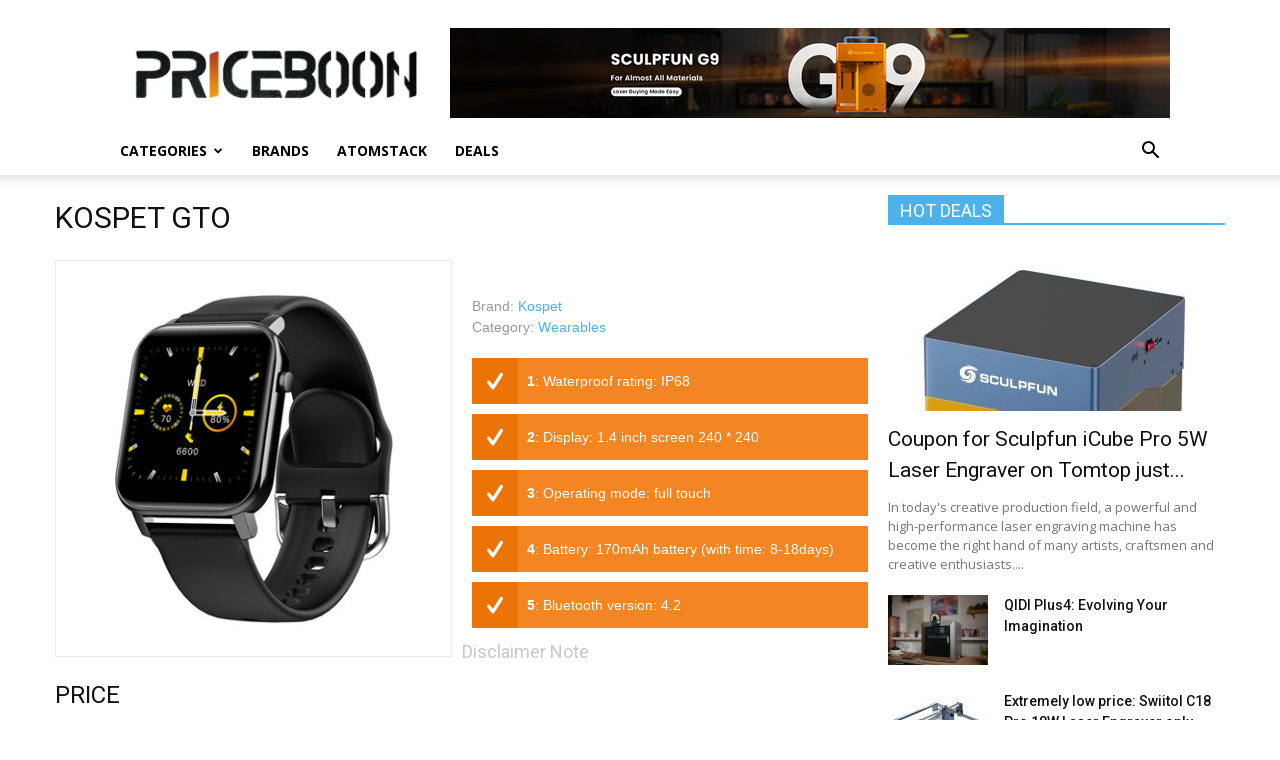

--- FILE ---
content_type: text/html; charset=UTF-8
request_url: https://www.priceboon.com/product/kospet-gto/
body_size: 17275
content:
<!doctype html >
<!--[if IE 8]>    <html class="ie8" lang="en"> <![endif]-->
<!--[if IE 9]>    <html class="ie9" lang="en"> <![endif]-->
<!--[if gt IE 8]><!--> <html lang="en-US"> <!--<![endif]-->
<head>
    <title>KOSPET GTO Review: specifications, price, features - Priceboon.com</title>
    <meta charset="UTF-8" />
    <meta name="viewport" content="width=device-width, initial-scale=1.0">
    <link rel="pingback" href="https://www.priceboon.com/xmlrpc.php" />
    <meta name='robots' content='index, follow, max-image-preview:large, max-snippet:-1, max-video-preview:-1' />
<meta property="og:image" content="https://www.priceboon.com/wp-content/uploads/2020/06/KOSPET-GTO.jpg" /><link rel="icon" type="image/png" href="https://www.priceboon.com/wp-content/uploads/2017/10/dollar.ico">
	<!-- This site is optimized with the Yoast SEO plugin v19.11 - https://yoast.com/wordpress/plugins/seo/ -->
	<link rel="canonical" href="https://www.priceboon.com/product/kospet-gto/" />
	<meta property="og:locale" content="en_US" />
	<meta property="og:type" content="article" />
	<meta property="og:title" content="KOSPET GTO Review: specifications, price, features - Priceboon.com" />
	<meta property="og:description" content="2020 KOSPET GTO Smartwatch With IP68 Waterproof We found a new smart watch called KOSPET GTO in the store, which has elaborate design and interesting functions. This smart watch has many functions including 24-hour continuous heart rate monitor and classic heart rate monitor, which are used to measure the number of steps during the day. [&hellip;]" />
	<meta property="og:url" content="https://www.priceboon.com/product/kospet-gto/" />
	<meta property="og:site_name" content="Priceboon.com" />
	<meta property="article:modified_time" content="2023-10-15T01:36:42+00:00" />
	<meta property="og:image" content="https://www.priceboon.com/wp-content/uploads/2020/06/KOSPET-GTO.jpg" />
	<meta property="og:image:width" content="400" />
	<meta property="og:image:height" content="400" />
	<meta property="og:image:type" content="image/jpeg" />
	<meta name="twitter:card" content="summary_large_image" />
	<meta name="twitter:label1" content="Est. reading time" />
	<meta name="twitter:data1" content="2 minutes" />
	<script type="application/ld+json" class="yoast-schema-graph">{"@context":"https://schema.org","@graph":[{"@type":"WebPage","@id":"https://www.priceboon.com/product/kospet-gto/","url":"https://www.priceboon.com/product/kospet-gto/","name":"KOSPET GTO Review: specifications, price, features - Priceboon.com","isPartOf":{"@id":"https://www.priceboon.com/#website"},"primaryImageOfPage":{"@id":"https://www.priceboon.com/product/kospet-gto/#primaryimage"},"image":{"@id":"https://www.priceboon.com/product/kospet-gto/#primaryimage"},"thumbnailUrl":"https://www.priceboon.com/wp-content/uploads/2020/06/KOSPET-GTO.jpg","datePublished":"2020-06-22T13:21:23+00:00","dateModified":"2023-10-15T01:36:42+00:00","breadcrumb":{"@id":"https://www.priceboon.com/product/kospet-gto/#breadcrumb"},"inLanguage":"en-US","potentialAction":[{"@type":"ReadAction","target":["https://www.priceboon.com/product/kospet-gto/"]}]},{"@type":"ImageObject","inLanguage":"en-US","@id":"https://www.priceboon.com/product/kospet-gto/#primaryimage","url":"https://www.priceboon.com/wp-content/uploads/2020/06/KOSPET-GTO.jpg","contentUrl":"https://www.priceboon.com/wp-content/uploads/2020/06/KOSPET-GTO.jpg","width":400,"height":400},{"@type":"BreadcrumbList","@id":"https://www.priceboon.com/product/kospet-gto/#breadcrumb","itemListElement":[{"@type":"ListItem","position":1,"name":"Home","item":"https://www.priceboon.com/"},{"@type":"ListItem","position":2,"name":"APS Products","item":"https://www.priceboon.com/product/"},{"@type":"ListItem","position":3,"name":"KOSPET GTO"}]},{"@type":"WebSite","@id":"https://www.priceboon.com/#website","url":"https://www.priceboon.com/","name":"Priceboon.com","description":"Review: specifications, price, features, Buy China Gadgets online","potentialAction":[{"@type":"SearchAction","target":{"@type":"EntryPoint","urlTemplate":"https://www.priceboon.com/?s={search_term_string}"},"query-input":"required name=search_term_string"}],"inLanguage":"en-US"}]}</script>
	<!-- / Yoast SEO plugin. -->


<link rel='dns-prefetch' href='//www.priceboon.com' />
<link rel='dns-prefetch' href='//fonts.googleapis.com' />
<link rel="alternate" type="application/rss+xml" title="Priceboon.com &raquo; Feed" href="https://www.priceboon.com/feed/" />
<link rel="alternate" type="application/rss+xml" title="Priceboon.com &raquo; Comments Feed" href="https://www.priceboon.com/comments/feed/" />
<link rel="alternate" type="application/rss+xml" title="Priceboon.com &raquo; KOSPET GTO Comments Feed" href="https://www.priceboon.com/product/kospet-gto/feed/" />
<script type="text/javascript">
/* <![CDATA[ */
window._wpemojiSettings = {"baseUrl":"https:\/\/s.w.org\/images\/core\/emoji\/15.0.3\/72x72\/","ext":".png","svgUrl":"https:\/\/s.w.org\/images\/core\/emoji\/15.0.3\/svg\/","svgExt":".svg","source":{"concatemoji":"https:\/\/www.priceboon.com\/wp-includes\/js\/wp-emoji-release.min.js?ver=6.5.7"}};
/*! This file is auto-generated */
!function(i,n){var o,s,e;function c(e){try{var t={supportTests:e,timestamp:(new Date).valueOf()};sessionStorage.setItem(o,JSON.stringify(t))}catch(e){}}function p(e,t,n){e.clearRect(0,0,e.canvas.width,e.canvas.height),e.fillText(t,0,0);var t=new Uint32Array(e.getImageData(0,0,e.canvas.width,e.canvas.height).data),r=(e.clearRect(0,0,e.canvas.width,e.canvas.height),e.fillText(n,0,0),new Uint32Array(e.getImageData(0,0,e.canvas.width,e.canvas.height).data));return t.every(function(e,t){return e===r[t]})}function u(e,t,n){switch(t){case"flag":return n(e,"\ud83c\udff3\ufe0f\u200d\u26a7\ufe0f","\ud83c\udff3\ufe0f\u200b\u26a7\ufe0f")?!1:!n(e,"\ud83c\uddfa\ud83c\uddf3","\ud83c\uddfa\u200b\ud83c\uddf3")&&!n(e,"\ud83c\udff4\udb40\udc67\udb40\udc62\udb40\udc65\udb40\udc6e\udb40\udc67\udb40\udc7f","\ud83c\udff4\u200b\udb40\udc67\u200b\udb40\udc62\u200b\udb40\udc65\u200b\udb40\udc6e\u200b\udb40\udc67\u200b\udb40\udc7f");case"emoji":return!n(e,"\ud83d\udc26\u200d\u2b1b","\ud83d\udc26\u200b\u2b1b")}return!1}function f(e,t,n){var r="undefined"!=typeof WorkerGlobalScope&&self instanceof WorkerGlobalScope?new OffscreenCanvas(300,150):i.createElement("canvas"),a=r.getContext("2d",{willReadFrequently:!0}),o=(a.textBaseline="top",a.font="600 32px Arial",{});return e.forEach(function(e){o[e]=t(a,e,n)}),o}function t(e){var t=i.createElement("script");t.src=e,t.defer=!0,i.head.appendChild(t)}"undefined"!=typeof Promise&&(o="wpEmojiSettingsSupports",s=["flag","emoji"],n.supports={everything:!0,everythingExceptFlag:!0},e=new Promise(function(e){i.addEventListener("DOMContentLoaded",e,{once:!0})}),new Promise(function(t){var n=function(){try{var e=JSON.parse(sessionStorage.getItem(o));if("object"==typeof e&&"number"==typeof e.timestamp&&(new Date).valueOf()<e.timestamp+604800&&"object"==typeof e.supportTests)return e.supportTests}catch(e){}return null}();if(!n){if("undefined"!=typeof Worker&&"undefined"!=typeof OffscreenCanvas&&"undefined"!=typeof URL&&URL.createObjectURL&&"undefined"!=typeof Blob)try{var e="postMessage("+f.toString()+"("+[JSON.stringify(s),u.toString(),p.toString()].join(",")+"));",r=new Blob([e],{type:"text/javascript"}),a=new Worker(URL.createObjectURL(r),{name:"wpTestEmojiSupports"});return void(a.onmessage=function(e){c(n=e.data),a.terminate(),t(n)})}catch(e){}c(n=f(s,u,p))}t(n)}).then(function(e){for(var t in e)n.supports[t]=e[t],n.supports.everything=n.supports.everything&&n.supports[t],"flag"!==t&&(n.supports.everythingExceptFlag=n.supports.everythingExceptFlag&&n.supports[t]);n.supports.everythingExceptFlag=n.supports.everythingExceptFlag&&!n.supports.flag,n.DOMReady=!1,n.readyCallback=function(){n.DOMReady=!0}}).then(function(){return e}).then(function(){var e;n.supports.everything||(n.readyCallback(),(e=n.source||{}).concatemoji?t(e.concatemoji):e.wpemoji&&e.twemoji&&(t(e.twemoji),t(e.wpemoji)))}))}((window,document),window._wpemojiSettings);
/* ]]> */
</script>
<style id='wp-emoji-styles-inline-css' type='text/css'>

	img.wp-smiley, img.emoji {
		display: inline !important;
		border: none !important;
		box-shadow: none !important;
		height: 1em !important;
		width: 1em !important;
		margin: 0 0.07em !important;
		vertical-align: -0.1em !important;
		background: none !important;
		padding: 0 !important;
	}
</style>
<link rel='stylesheet' id='wp-block-library-css' href='https://www.priceboon.com/wp-includes/css/dist/block-library/style.min.css?ver=6.5.7' type='text/css' media='all' />
<style id='classic-theme-styles-inline-css' type='text/css'>
/*! This file is auto-generated */
.wp-block-button__link{color:#fff;background-color:#32373c;border-radius:9999px;box-shadow:none;text-decoration:none;padding:calc(.667em + 2px) calc(1.333em + 2px);font-size:1.125em}.wp-block-file__button{background:#32373c;color:#fff;text-decoration:none}
</style>
<style id='global-styles-inline-css' type='text/css'>
body{--wp--preset--color--black: #000000;--wp--preset--color--cyan-bluish-gray: #abb8c3;--wp--preset--color--white: #ffffff;--wp--preset--color--pale-pink: #f78da7;--wp--preset--color--vivid-red: #cf2e2e;--wp--preset--color--luminous-vivid-orange: #ff6900;--wp--preset--color--luminous-vivid-amber: #fcb900;--wp--preset--color--light-green-cyan: #7bdcb5;--wp--preset--color--vivid-green-cyan: #00d084;--wp--preset--color--pale-cyan-blue: #8ed1fc;--wp--preset--color--vivid-cyan-blue: #0693e3;--wp--preset--color--vivid-purple: #9b51e0;--wp--preset--gradient--vivid-cyan-blue-to-vivid-purple: linear-gradient(135deg,rgba(6,147,227,1) 0%,rgb(155,81,224) 100%);--wp--preset--gradient--light-green-cyan-to-vivid-green-cyan: linear-gradient(135deg,rgb(122,220,180) 0%,rgb(0,208,130) 100%);--wp--preset--gradient--luminous-vivid-amber-to-luminous-vivid-orange: linear-gradient(135deg,rgba(252,185,0,1) 0%,rgba(255,105,0,1) 100%);--wp--preset--gradient--luminous-vivid-orange-to-vivid-red: linear-gradient(135deg,rgba(255,105,0,1) 0%,rgb(207,46,46) 100%);--wp--preset--gradient--very-light-gray-to-cyan-bluish-gray: linear-gradient(135deg,rgb(238,238,238) 0%,rgb(169,184,195) 100%);--wp--preset--gradient--cool-to-warm-spectrum: linear-gradient(135deg,rgb(74,234,220) 0%,rgb(151,120,209) 20%,rgb(207,42,186) 40%,rgb(238,44,130) 60%,rgb(251,105,98) 80%,rgb(254,248,76) 100%);--wp--preset--gradient--blush-light-purple: linear-gradient(135deg,rgb(255,206,236) 0%,rgb(152,150,240) 100%);--wp--preset--gradient--blush-bordeaux: linear-gradient(135deg,rgb(254,205,165) 0%,rgb(254,45,45) 50%,rgb(107,0,62) 100%);--wp--preset--gradient--luminous-dusk: linear-gradient(135deg,rgb(255,203,112) 0%,rgb(199,81,192) 50%,rgb(65,88,208) 100%);--wp--preset--gradient--pale-ocean: linear-gradient(135deg,rgb(255,245,203) 0%,rgb(182,227,212) 50%,rgb(51,167,181) 100%);--wp--preset--gradient--electric-grass: linear-gradient(135deg,rgb(202,248,128) 0%,rgb(113,206,126) 100%);--wp--preset--gradient--midnight: linear-gradient(135deg,rgb(2,3,129) 0%,rgb(40,116,252) 100%);--wp--preset--font-size--small: 13px;--wp--preset--font-size--medium: 20px;--wp--preset--font-size--large: 36px;--wp--preset--font-size--x-large: 42px;--wp--preset--spacing--20: 0.44rem;--wp--preset--spacing--30: 0.67rem;--wp--preset--spacing--40: 1rem;--wp--preset--spacing--50: 1.5rem;--wp--preset--spacing--60: 2.25rem;--wp--preset--spacing--70: 3.38rem;--wp--preset--spacing--80: 5.06rem;--wp--preset--shadow--natural: 6px 6px 9px rgba(0, 0, 0, 0.2);--wp--preset--shadow--deep: 12px 12px 50px rgba(0, 0, 0, 0.4);--wp--preset--shadow--sharp: 6px 6px 0px rgba(0, 0, 0, 0.2);--wp--preset--shadow--outlined: 6px 6px 0px -3px rgba(255, 255, 255, 1), 6px 6px rgba(0, 0, 0, 1);--wp--preset--shadow--crisp: 6px 6px 0px rgba(0, 0, 0, 1);}:where(.is-layout-flex){gap: 0.5em;}:where(.is-layout-grid){gap: 0.5em;}body .is-layout-flex{display: flex;}body .is-layout-flex{flex-wrap: wrap;align-items: center;}body .is-layout-flex > *{margin: 0;}body .is-layout-grid{display: grid;}body .is-layout-grid > *{margin: 0;}:where(.wp-block-columns.is-layout-flex){gap: 2em;}:where(.wp-block-columns.is-layout-grid){gap: 2em;}:where(.wp-block-post-template.is-layout-flex){gap: 1.25em;}:where(.wp-block-post-template.is-layout-grid){gap: 1.25em;}.has-black-color{color: var(--wp--preset--color--black) !important;}.has-cyan-bluish-gray-color{color: var(--wp--preset--color--cyan-bluish-gray) !important;}.has-white-color{color: var(--wp--preset--color--white) !important;}.has-pale-pink-color{color: var(--wp--preset--color--pale-pink) !important;}.has-vivid-red-color{color: var(--wp--preset--color--vivid-red) !important;}.has-luminous-vivid-orange-color{color: var(--wp--preset--color--luminous-vivid-orange) !important;}.has-luminous-vivid-amber-color{color: var(--wp--preset--color--luminous-vivid-amber) !important;}.has-light-green-cyan-color{color: var(--wp--preset--color--light-green-cyan) !important;}.has-vivid-green-cyan-color{color: var(--wp--preset--color--vivid-green-cyan) !important;}.has-pale-cyan-blue-color{color: var(--wp--preset--color--pale-cyan-blue) !important;}.has-vivid-cyan-blue-color{color: var(--wp--preset--color--vivid-cyan-blue) !important;}.has-vivid-purple-color{color: var(--wp--preset--color--vivid-purple) !important;}.has-black-background-color{background-color: var(--wp--preset--color--black) !important;}.has-cyan-bluish-gray-background-color{background-color: var(--wp--preset--color--cyan-bluish-gray) !important;}.has-white-background-color{background-color: var(--wp--preset--color--white) !important;}.has-pale-pink-background-color{background-color: var(--wp--preset--color--pale-pink) !important;}.has-vivid-red-background-color{background-color: var(--wp--preset--color--vivid-red) !important;}.has-luminous-vivid-orange-background-color{background-color: var(--wp--preset--color--luminous-vivid-orange) !important;}.has-luminous-vivid-amber-background-color{background-color: var(--wp--preset--color--luminous-vivid-amber) !important;}.has-light-green-cyan-background-color{background-color: var(--wp--preset--color--light-green-cyan) !important;}.has-vivid-green-cyan-background-color{background-color: var(--wp--preset--color--vivid-green-cyan) !important;}.has-pale-cyan-blue-background-color{background-color: var(--wp--preset--color--pale-cyan-blue) !important;}.has-vivid-cyan-blue-background-color{background-color: var(--wp--preset--color--vivid-cyan-blue) !important;}.has-vivid-purple-background-color{background-color: var(--wp--preset--color--vivid-purple) !important;}.has-black-border-color{border-color: var(--wp--preset--color--black) !important;}.has-cyan-bluish-gray-border-color{border-color: var(--wp--preset--color--cyan-bluish-gray) !important;}.has-white-border-color{border-color: var(--wp--preset--color--white) !important;}.has-pale-pink-border-color{border-color: var(--wp--preset--color--pale-pink) !important;}.has-vivid-red-border-color{border-color: var(--wp--preset--color--vivid-red) !important;}.has-luminous-vivid-orange-border-color{border-color: var(--wp--preset--color--luminous-vivid-orange) !important;}.has-luminous-vivid-amber-border-color{border-color: var(--wp--preset--color--luminous-vivid-amber) !important;}.has-light-green-cyan-border-color{border-color: var(--wp--preset--color--light-green-cyan) !important;}.has-vivid-green-cyan-border-color{border-color: var(--wp--preset--color--vivid-green-cyan) !important;}.has-pale-cyan-blue-border-color{border-color: var(--wp--preset--color--pale-cyan-blue) !important;}.has-vivid-cyan-blue-border-color{border-color: var(--wp--preset--color--vivid-cyan-blue) !important;}.has-vivid-purple-border-color{border-color: var(--wp--preset--color--vivid-purple) !important;}.has-vivid-cyan-blue-to-vivid-purple-gradient-background{background: var(--wp--preset--gradient--vivid-cyan-blue-to-vivid-purple) !important;}.has-light-green-cyan-to-vivid-green-cyan-gradient-background{background: var(--wp--preset--gradient--light-green-cyan-to-vivid-green-cyan) !important;}.has-luminous-vivid-amber-to-luminous-vivid-orange-gradient-background{background: var(--wp--preset--gradient--luminous-vivid-amber-to-luminous-vivid-orange) !important;}.has-luminous-vivid-orange-to-vivid-red-gradient-background{background: var(--wp--preset--gradient--luminous-vivid-orange-to-vivid-red) !important;}.has-very-light-gray-to-cyan-bluish-gray-gradient-background{background: var(--wp--preset--gradient--very-light-gray-to-cyan-bluish-gray) !important;}.has-cool-to-warm-spectrum-gradient-background{background: var(--wp--preset--gradient--cool-to-warm-spectrum) !important;}.has-blush-light-purple-gradient-background{background: var(--wp--preset--gradient--blush-light-purple) !important;}.has-blush-bordeaux-gradient-background{background: var(--wp--preset--gradient--blush-bordeaux) !important;}.has-luminous-dusk-gradient-background{background: var(--wp--preset--gradient--luminous-dusk) !important;}.has-pale-ocean-gradient-background{background: var(--wp--preset--gradient--pale-ocean) !important;}.has-electric-grass-gradient-background{background: var(--wp--preset--gradient--electric-grass) !important;}.has-midnight-gradient-background{background: var(--wp--preset--gradient--midnight) !important;}.has-small-font-size{font-size: var(--wp--preset--font-size--small) !important;}.has-medium-font-size{font-size: var(--wp--preset--font-size--medium) !important;}.has-large-font-size{font-size: var(--wp--preset--font-size--large) !important;}.has-x-large-font-size{font-size: var(--wp--preset--font-size--x-large) !important;}
.wp-block-navigation a:where(:not(.wp-element-button)){color: inherit;}
:where(.wp-block-post-template.is-layout-flex){gap: 1.25em;}:where(.wp-block-post-template.is-layout-grid){gap: 1.25em;}
:where(.wp-block-columns.is-layout-flex){gap: 2em;}:where(.wp-block-columns.is-layout-grid){gap: 2em;}
.wp-block-pullquote{font-size: 1.5em;line-height: 1.6;}
</style>
<link rel='stylesheet' id='google-fonts-style-css' href='https://fonts.googleapis.com/css?family=Open+Sans%3A300italic%2C400%2C400italic%2C600%2C600italic%2C700%7CRoboto%3A300%2C400%2C400italic%2C500%2C500italic%2C700%2C900&#038;ver=8.0' type='text/css' media='all' />
<link rel='stylesheet' id='aps-styles-css' href='https://www.priceboon.com/wp-content/plugins/aps-products/css/aps-styles.css?ver=3.0' type='text/css' media='all' />
<style id='aps-styles-inline-css' type='text/css'>
/* Define the CSS variables */ 
:root { 
--aps-skin-color-1:#ec7306;
--aps-skin-color-2:#f38522;
--aps-skin-color-3:#fec490;
--aps-headings-color:#545556;
--aps-text-color:#727374;
--aps-border-color:#e8e9ea;
--aps-h1-font:30px; --aps-h2-font:24px; --aps-h3-font:20px; --aps-h4-font:18px; --aps-big-text:16px; --aps-med-text:14px; --aps-small-text:12px;
--aps-skin-border:1px solid #e8e9ea; --aps-skin-box-shadow:none;
} 

</style>
<link rel='stylesheet' id='nivo-lightbox-css' href='https://www.priceboon.com/wp-content/plugins/aps-products/css/nivo-lightbox.css?ver=3.0' type='text/css' media='all' />
<link rel='stylesheet' id='owl-carousel-css' href='https://www.priceboon.com/wp-content/plugins/aps-products/css/owl-carousel.css?ver=3.0' type='text/css' media='all' />
<link rel='stylesheet' id='td-theme-css' href='https://www.priceboon.com/wp-content/themes/Newspaper/style.css?ver=8.0' type='text/css' media='all' />
<script type="text/javascript" src="https://www.priceboon.com/?2be36166bfb3b0a5428e1f0c85b8f471&amp;ver=6.5.7" id="2be36166bfb3b0a5428e1f0c85b8f471-js"></script>
<script type="text/javascript" src="https://www.priceboon.com/wp-includes/js/jquery/jquery.min.js?ver=3.7.1" id="jquery-core-js"></script>
<script type="text/javascript" src="https://www.priceboon.com/wp-includes/js/jquery/jquery-migrate.min.js?ver=3.4.1" id="jquery-migrate-js"></script>
<script type="text/javascript" src="https://www.priceboon.com/wp-content/plugins/aps-products/js/nivo-lightbox.min.js?ver=3.0" id="nivo-lightbox-js"></script>
<script type="text/javascript" src="https://www.priceboon.com/wp-content/plugins/aps-products/js/owl.carousel.min.js?ver=3.0" id="owl-carousel-js"></script>
<script type="text/javascript" id="aps-main-script-js-extra">
/* <![CDATA[ */
var aps_vars = {"ajaxurl":"https:\/\/www.priceboon.com\/wp-admin\/admin-ajax.php","comp_link":"https:\/\/www.priceboon.com\/compare\/","comp_max":"3","comp_cn":"aps_comp_94183650","show_panel":"1","comp_add":"Add to Compare","comp_rem":"Remove from Compare"};
/* ]]> */
</script>
<script type="text/javascript" src="https://www.priceboon.com/wp-content/plugins/aps-products/js/aps-main-script-min.js?ver=3.0" id="aps-main-script-js"></script>
<link rel="https://api.w.org/" href="https://www.priceboon.com/wp-json/" /><link rel="alternate" type="application/json" href="https://www.priceboon.com/wp-json/wp/v2/aps-products/17406" /><link rel="EditURI" type="application/rsd+xml" title="RSD" href="https://www.priceboon.com/xmlrpc.php?rsd" />
<meta name="generator" content="WordPress 6.5.7" />
<link rel='shortlink' href='https://www.priceboon.com/?p=17406' />
<link rel="alternate" type="application/json+oembed" href="https://www.priceboon.com/wp-json/oembed/1.0/embed?url=https%3A%2F%2Fwww.priceboon.com%2Fproduct%2Fkospet-gto%2F" />
<link rel="alternate" type="text/xml+oembed" href="https://www.priceboon.com/wp-json/oembed/1.0/embed?url=https%3A%2F%2Fwww.priceboon.com%2Fproduct%2Fkospet-gto%2F&#038;format=xml" />
<!--[if lt IE 9]><script src="https://html5shim.googlecode.com/svn/trunk/html5.js"></script><![endif]-->
    
<!-- JS generated by theme -->

<script>
    
    

	    var tdBlocksArray = []; //here we store all the items for the current page

	    //td_block class - each ajax block uses a object of this class for requests
	    function tdBlock() {
		    this.id = '';
		    this.block_type = 1; //block type id (1-234 etc)
		    this.atts = '';
		    this.td_column_number = '';
		    this.td_current_page = 1; //
		    this.post_count = 0; //from wp
		    this.found_posts = 0; //from wp
		    this.max_num_pages = 0; //from wp
		    this.td_filter_value = ''; //current live filter value
		    this.is_ajax_running = false;
		    this.td_user_action = ''; // load more or infinite loader (used by the animation)
		    this.header_color = '';
		    this.ajax_pagination_infinite_stop = ''; //show load more at page x
	    }


        // td_js_generator - mini detector
        (function(){
            var htmlTag = document.getElementsByTagName("html")[0];

            if ( navigator.userAgent.indexOf("MSIE 10.0") > -1 ) {
                htmlTag.className += ' ie10';
            }

            if ( !!navigator.userAgent.match(/Trident.*rv\:11\./) ) {
                htmlTag.className += ' ie11';
            }

            if ( /(iPad|iPhone|iPod)/g.test(navigator.userAgent) ) {
                htmlTag.className += ' td-md-is-ios';
            }

            var user_agent = navigator.userAgent.toLowerCase();
            if ( user_agent.indexOf("android") > -1 ) {
                htmlTag.className += ' td-md-is-android';
            }

            if ( -1 !== navigator.userAgent.indexOf('Mac OS X')  ) {
                htmlTag.className += ' td-md-is-os-x';
            }

            if ( /chrom(e|ium)/.test(navigator.userAgent.toLowerCase()) ) {
               htmlTag.className += ' td-md-is-chrome';
            }

            if ( -1 !== navigator.userAgent.indexOf('Firefox') ) {
                htmlTag.className += ' td-md-is-firefox';
            }

            if ( -1 !== navigator.userAgent.indexOf('Safari') && -1 === navigator.userAgent.indexOf('Chrome') ) {
                htmlTag.className += ' td-md-is-safari';
            }

            if( -1 !== navigator.userAgent.indexOf('IEMobile') ){
                htmlTag.className += ' td-md-is-iemobile';
            }

        })();




        var tdLocalCache = {};

        ( function () {
            "use strict";

            tdLocalCache = {
                data: {},
                remove: function (resource_id) {
                    delete tdLocalCache.data[resource_id];
                },
                exist: function (resource_id) {
                    return tdLocalCache.data.hasOwnProperty(resource_id) && tdLocalCache.data[resource_id] !== null;
                },
                get: function (resource_id) {
                    return tdLocalCache.data[resource_id];
                },
                set: function (resource_id, cachedData) {
                    tdLocalCache.remove(resource_id);
                    tdLocalCache.data[resource_id] = cachedData;
                }
            };
        })();

    
    
var td_viewport_interval_list=[{"limitBottom":767,"sidebarWidth":228},{"limitBottom":1018,"sidebarWidth":300},{"limitBottom":1140,"sidebarWidth":324}];
var td_ajax_url="https:\/\/www.priceboon.com\/wp-admin\/admin-ajax.php?td_theme_name=Newspaper&v=8.0";
var td_get_template_directory_uri="https:\/\/www.priceboon.com\/wp-content\/themes\/Newspaper";
var tds_snap_menu="";
var tds_logo_on_sticky="";
var tds_header_style="";
var td_please_wait="Please wait...";
var td_email_user_pass_incorrect="User or password incorrect!";
var td_email_user_incorrect="Email or username incorrect!";
var td_email_incorrect="Email incorrect!";
var tds_more_articles_on_post_enable="";
var tds_more_articles_on_post_time_to_wait="";
var tds_more_articles_on_post_pages_distance_from_top=0;
var tds_theme_color_site_wide="#4db2ec";
var tds_smart_sidebar="";
var tdThemeName="Newspaper";
var td_magnific_popup_translation_tPrev="Previous (Left arrow key)";
var td_magnific_popup_translation_tNext="Next (Right arrow key)";
var td_magnific_popup_translation_tCounter="%curr% of %total%";
var td_magnific_popup_translation_ajax_tError="The content from %url% could not be loaded.";
var td_magnific_popup_translation_image_tError="The image #%curr% could not be loaded.";
var td_ad_background_click_link="";
var td_ad_background_click_target="";
</script>

<script type="application/ld+json">
                        {
                            "@context": "http://schema.org",
                            "@type": "BreadcrumbList",
                            "itemListElement": [{
                            "@type": "ListItem",
                            "position": 1,
                                "item": {
                                "@type": "WebSite",
                                "@id": "https://www.priceboon.com/",
                                "name": "Home"                                               
                            }
                        },{
                            "@type": "ListItem",
                            "position": 2,
                                "item": {
                                "@type": "WebPage",
                                "@id": "https://www.priceboon.com/product/kospet-gto/",
                                "name": "KOSPET GTO"
                            }
                        }    ]
                        }
                       </script>
<!-- Global site tag (gtag.js) - Google Analytics -->
<script async src="https://www.googletagmanager.com/gtag/js?id=UA-108347494-1"></script>
<script>
  window.dataLayer = window.dataLayer || [];
  function gtag(){dataLayer.push(arguments);}
  gtag('js', new Date());

  gtag('config', 'UA-108347494-1');
</script>

</head>

<body class="aps-products-template-default single single-aps-products postid-17406 kospet-gto global-block-template-1 td-full-layout" itemscope="itemscope" itemtype="https://schema.org/WebPage">

        <div class="td-scroll-up"><i class="td-icon-menu-up"></i></div>
    
    <div class="td-menu-background"></div>
<div id="td-mobile-nav">
    <div class="td-mobile-container">
        <!-- mobile menu top section -->
        <div class="td-menu-socials-wrap">
            <!-- socials -->
            <div class="td-menu-socials">
                            </div>
            <!-- close button -->
            <div class="td-mobile-close">
                <a href="#"><i class="td-icon-close-mobile"></i></a>
            </div>
        </div>

        <!-- login section -->
        
        <!-- menu section -->
        <div class="td-mobile-content">
            <div class="menu-main-menu-container"><ul id="menu-main-menu" class="td-mobile-main-menu"><li id="menu-item-378" class="menu-item menu-item-type-custom menu-item-object-custom menu-item-home menu-item-has-children menu-item-first menu-item-378"><a href="https://www.priceboon.com/">Categories<i class="td-icon-menu-right td-element-after"></i></a>
<ul class="sub-menu">
	<li id="menu-item-196" class="menu-item menu-item-type-custom menu-item-object-custom menu-item-196"><a href="https://www.priceboon.com/product-cat/smartphones/">Phones</a></li>
	<li id="menu-item-231" class="menu-item menu-item-type-custom menu-item-object-custom menu-item-231"><a href="https://www.priceboon.com/product-cat/tablet-pc/">Tablet PC</a></li>
	<li id="menu-item-379" class="menu-item menu-item-type-custom menu-item-object-custom menu-item-379"><a href="https://www.priceboon.com/product-cat/tv-box/">TV Box</a></li>
	<li id="menu-item-380" class="menu-item menu-item-type-custom menu-item-object-custom menu-item-380"><a href="https://www.priceboon.com/product-cat/mini-pc/">Mini PC</a></li>
	<li id="menu-item-381" class="menu-item menu-item-type-custom menu-item-object-custom menu-item-381"><a href="https://www.priceboon.com/product-cat/drones/">Drones</a></li>
	<li id="menu-item-382" class="menu-item menu-item-type-custom menu-item-object-custom menu-item-382"><a href="https://www.priceboon.com/product-cat/projector/">Projector</a></li>
	<li id="menu-item-383" class="menu-item menu-item-type-custom menu-item-object-custom menu-item-383"><a href="https://www.priceboon.com/product-cat/smart-home/">Smart Home</a></li>
	<li id="menu-item-384" class="menu-item menu-item-type-custom menu-item-object-custom menu-item-384"><a href="https://www.priceboon.com/product-cat/cameras/">Cameras</a></li>
	<li id="menu-item-385" class="menu-item menu-item-type-custom menu-item-object-custom menu-item-385"><a href="https://www.priceboon.com/product-cat/wearables/">Wearables</a></li>
	<li id="menu-item-971" class="menu-item menu-item-type-custom menu-item-object-custom menu-item-971"><a href="https://www.priceboon.com/product-cat/3d-printer/">3D Printer</a></li>
	<li id="menu-item-1348" class="menu-item menu-item-type-custom menu-item-object-custom menu-item-1348"><a href="https://www.priceboon.com/product-cat/audio/">Audio</a></li>
	<li id="menu-item-1349" class="menu-item menu-item-type-custom menu-item-object-custom menu-item-1349"><a href="https://www.priceboon.com/product-cat/outdoors/">Outdoors</a></li>
	<li id="menu-item-2299" class="menu-item menu-item-type-custom menu-item-object-custom menu-item-2299"><a href="https://www.priceboon.com/product-cat/gadget/">Gadget</a></li>
</ul>
</li>
<li id="menu-item-92" class="menu-item menu-item-type-post_type menu-item-object-page menu-item-92"><a href="https://www.priceboon.com/brands/">Brands</a></li>
<li id="menu-item-1344" class="menu-item menu-item-type-custom menu-item-object-custom menu-item-1344"><a href="https://www.priceboon.com/brand/atomstack/">Atomstack</a></li>
<li id="menu-item-9302" class="menu-item menu-item-type-custom menu-item-object-custom menu-item-9302"><a href="https://www.priceboon.com/category/deals/">DEALS</a></li>
</ul></div>        </div>
    </div>

    <!-- register/login section -->
    </div>    <div class="td-search-background"></div>
<div class="td-search-wrap-mob">
	<div class="td-drop-down-search" aria-labelledby="td-header-search-button">
		<form method="get" class="td-search-form" action="https://www.priceboon.com/">
			<!-- close button -->
			<div class="td-search-close">
				<a href="#"><i class="td-icon-close-mobile"></i></a>
			</div>
			<div role="search" class="td-search-input">
				<span>Search</span>
				<input id="td-header-search-mob" type="text" value="" name="s" autocomplete="off" />
			</div>
		</form>
		<div id="td-aj-search-mob"></div>
	</div>
</div>    
    
    <div id="td-outer-wrap" class="td-theme-wrap">
    
        <!--
Header style 1
-->
<div class="td-header-wrap td-header-style-1">

    <div class="td-header-top-menu-full td-container-wrap ">
        <div class="td-container td-header-row td-header-top-menu">
            <!-- LOGIN MODAL -->
        </div>
    </div>

    <div class="td-banner-wrap-full td-logo-wrap-full td-container-wrap ">
        <div class="td-container td-header-row td-header-header">
            <div class="td-header-sp-logo">
                            <a class="td-main-logo" href="https://www.priceboon.com/">
                <img src="https://www.priceboon.com/wp-content/uploads/2017/10/logo-hei-300x54.png" alt=""/>
                <span class="td-visual-hidden">Priceboon.com</span>
            </a>
                    </div>
            <div class="td-header-sp-recs">
                <div class="td-header-rec-wrap">
    <div class="td-a-rec td-a-rec-id-header  "><a href="https://www.laserbuying.com/products/sculpfun-g9-2w-ir-10w-diode-laser?variant=44680191574166" target="_blank" rel="nofollow"><img src="https://www.priceboon.com/wp-content/uploads/2025/06/sfb.jpg"></a></div>
</div>            </div>
        </div>
    </div>

    <div class="td-header-menu-wrap-full td-container-wrap ">
        <div class="td-header-menu-wrap td-header-gradient">
            <div class="td-container td-header-row td-header-main-menu">
                <div id="td-header-menu" role="navigation">
    <div id="td-top-mobile-toggle"><a href="#"><i class="td-icon-font td-icon-mobile"></i></a></div>
    <div class="td-main-menu-logo td-logo-in-header">
        		<a class="td-mobile-logo td-sticky-disable" href="https://www.priceboon.com/">
			<img src="https://www.priceboon.com/wp-content/uploads/2017/10/logo-bai_mobi.png" alt=""/>
		</a>
			<a class="td-header-logo td-sticky-disable" href="https://www.priceboon.com/">
			<img src="https://www.priceboon.com/wp-content/uploads/2017/10/logo-hei-300x54.png" alt=""/>
		</a>
	    </div>
    <div class="menu-main-menu-container"><ul id="menu-main-menu-1" class="sf-menu"><li class="menu-item menu-item-type-custom menu-item-object-custom menu-item-home menu-item-has-children menu-item-first td-menu-item td-normal-menu menu-item-378"><a href="https://www.priceboon.com/">Categories</a>
<ul class="sub-menu">
	<li class="menu-item menu-item-type-custom menu-item-object-custom td-menu-item td-normal-menu menu-item-196"><a href="https://www.priceboon.com/product-cat/smartphones/">Phones</a></li>
	<li class="menu-item menu-item-type-custom menu-item-object-custom td-menu-item td-normal-menu menu-item-231"><a href="https://www.priceboon.com/product-cat/tablet-pc/">Tablet PC</a></li>
	<li class="menu-item menu-item-type-custom menu-item-object-custom td-menu-item td-normal-menu menu-item-379"><a href="https://www.priceboon.com/product-cat/tv-box/">TV Box</a></li>
	<li class="menu-item menu-item-type-custom menu-item-object-custom td-menu-item td-normal-menu menu-item-380"><a href="https://www.priceboon.com/product-cat/mini-pc/">Mini PC</a></li>
	<li class="menu-item menu-item-type-custom menu-item-object-custom td-menu-item td-normal-menu menu-item-381"><a href="https://www.priceboon.com/product-cat/drones/">Drones</a></li>
	<li class="menu-item menu-item-type-custom menu-item-object-custom td-menu-item td-normal-menu menu-item-382"><a href="https://www.priceboon.com/product-cat/projector/">Projector</a></li>
	<li class="menu-item menu-item-type-custom menu-item-object-custom td-menu-item td-normal-menu menu-item-383"><a href="https://www.priceboon.com/product-cat/smart-home/">Smart Home</a></li>
	<li class="menu-item menu-item-type-custom menu-item-object-custom td-menu-item td-normal-menu menu-item-384"><a href="https://www.priceboon.com/product-cat/cameras/">Cameras</a></li>
	<li class="menu-item menu-item-type-custom menu-item-object-custom td-menu-item td-normal-menu menu-item-385"><a href="https://www.priceboon.com/product-cat/wearables/">Wearables</a></li>
	<li class="menu-item menu-item-type-custom menu-item-object-custom td-menu-item td-normal-menu menu-item-971"><a href="https://www.priceboon.com/product-cat/3d-printer/">3D Printer</a></li>
	<li class="menu-item menu-item-type-custom menu-item-object-custom td-menu-item td-normal-menu menu-item-1348"><a href="https://www.priceboon.com/product-cat/audio/">Audio</a></li>
	<li class="menu-item menu-item-type-custom menu-item-object-custom td-menu-item td-normal-menu menu-item-1349"><a href="https://www.priceboon.com/product-cat/outdoors/">Outdoors</a></li>
	<li class="menu-item menu-item-type-custom menu-item-object-custom td-menu-item td-normal-menu menu-item-2299"><a href="https://www.priceboon.com/product-cat/gadget/">Gadget</a></li>
</ul>
</li>
<li class="menu-item menu-item-type-post_type menu-item-object-page td-menu-item td-normal-menu menu-item-92"><a href="https://www.priceboon.com/brands/">Brands</a></li>
<li class="menu-item menu-item-type-custom menu-item-object-custom td-menu-item td-normal-menu menu-item-1344"><a href="https://www.priceboon.com/brand/atomstack/">Atomstack</a></li>
<li class="menu-item menu-item-type-custom menu-item-object-custom td-menu-item td-normal-menu menu-item-9302"><a href="https://www.priceboon.com/category/deals/">DEALS</a></li>
</ul></div></div>


<div class="td-search-wrapper">
    <div id="td-top-search">
        <!-- Search -->
        <div class="header-search-wrap">
            <div class="dropdown header-search">
                <a id="td-header-search-button" href="#" role="button" class="dropdown-toggle " data-toggle="dropdown"><i class="td-icon-search"></i></a>
                <a id="td-header-search-button-mob" href="#" role="button" class="dropdown-toggle " data-toggle="dropdown"><i class="td-icon-search"></i></a>
            </div>
        </div>
    </div>
</div>

<div class="header-search-wrap">
	<div class="dropdown header-search">
		<div class="td-drop-down-search" aria-labelledby="td-header-search-button">
			<form method="get" class="td-search-form" action="https://www.priceboon.com/">
				<div role="search" class="td-head-form-search-wrap">
					<input id="td-header-search" type="text" value="" name="s" autocomplete="off" /><input class="wpb_button wpb_btn-inverse btn" type="submit" id="td-header-search-top" value="Search" />
				</div>
			</form>
			<div id="td-aj-search"></div>
		</div>
	</div>
</div>            </div>
        </div>
    </div>

</div>
	<div class="aps-container">
		<div class="aps-row clearfix">
			<div class="aps-content aps-content-left">
										
						<div class="aps-single-product" itemtype="https://schema.org/Product" itemscope>
														
							<h1 class="aps-main-title"  itemprop="name">KOSPET GTO</h1>
							
														
							<div class="aps-row">
								<div class="aps-product-pic">
	<div class="aps-main-image">
		<img class="aps-image-zoom" itemprop="image" src="https://www.priceboon.com/wp-content/uploads/2020/06/KOSPET-GTO.jpg" width="400" height="400" alt="KOSPET GTO" data-src="https://www.priceboon.com/wp-content/uploads/2020/06/KOSPET-GTO.jpg" />
				<div class="aps-img-loader"><span class="aps-loader"></span></div>
	</div>
	</div>
<div class="aps-main-features">
		<div class="aps-product-meta">
				<span class="aps-product-price" itemprop="offers" itemtype="https://schema.org/Offer" itemscope>
			<span class="aps-price-value"></span>
			
			<meta itemprop="priceCurrency" content="USD" />
			<meta itemprop="price" content="0" />
			<meta itemprop="url" content="https://www.priceboon.com/product/kospet-gto/" />
							<meta itemprop="priceValidUntil" content="2027-01-17" />
						<link itemprop="availability" href="https://schema.org/InStock" />
		</span>
		<br />
				
		<meta itemprop="mpn" content="" />
					<span class="aps-product-brand"><span class="aps-product-term"> Brand: </span> <a href="https://www.priceboon.com/brand/kospet/" itemprop="brand" itemtype="https://schema.org/Brand" itemscope><span itemprop="name">Kospet</span></a></span><br />
					<span class="aps-product-cat"><span class="aps-product-term"> Category: </span> <a href="https://www.priceboon.com/product-cat/wearables/">Wearables</a></span><br />
			</div>
	<div class="clear"></div>
	
				<ul class="aps-features-list">
									<li>
													<div class="aps-feature-anim">
								<span class="aps-list-icon aps-icon-check"></span>
								<div class="aps-feature-info">
									<strong>1</strong>: <span>Waterproof rating: IP68</span>
								</div>
							</div>
											</li>
									<li>
													<div class="aps-feature-anim">
								<span class="aps-list-icon aps-icon-check"></span>
								<div class="aps-feature-info">
									<strong>2</strong>: <span>Display: 1.4 inch screen 240 * 240</span>
								</div>
							</div>
											</li>
									<li>
													<div class="aps-feature-anim">
								<span class="aps-list-icon aps-icon-check"></span>
								<div class="aps-feature-info">
									<strong>3</strong>: <span>Operating mode: full touch</span>
								</div>
							</div>
											</li>
									<li>
													<div class="aps-feature-anim">
								<span class="aps-list-icon aps-icon-check"></span>
								<div class="aps-feature-info">
									<strong>4</strong>: <span>Battery: 170mAh battery (with time: 8-18days)</span>
								</div>
							</div>
											</li>
									<li>
													<div class="aps-feature-anim">
								<span class="aps-list-icon aps-icon-check"></span>
								<div class="aps-feature-info">
									<strong>5</strong>: <span>Bluetooth version: 4.2</span>
								</div>
							</div>
											</li>
							</ul>
		</div>							</div>
							
															
								<div class="aps-tab-container">
																				<div id="aps-offers" class="aps-tab-content aps-flat-content">
																									
													<div class="aps-column">
														<h2 class="aps-tab-title">PRICE</h2>
														<ul class="aps-offers-list clearfix">
			<li>
			<span class="aps-offer-thumb">
				<img src="https://www.priceboon.com/wp-content/uploads/2021/06/kospet-logo.jpg" alt="Kospet.com" />
			</span>
			<span class="aps-offer-title">KOSPET GTO</span>
			<span class="aps-offer-price">
				$25.99			</span>
			<span class="aps-offer-link"><br />
				<a class="aps-button aps-btn-skin" href="https://s.zbanx.com/r/83ct38LJMuty" target="_blank" rel="nofollow">View Offer</a>
			</span>
		</li>
	</ul>													</div>
													
																								</div>
																					<div id="aps-overview" class="aps-tab-content aps-flat-content">
														<div class="aps-column">
						<div class="aps-rating-card">
				<div class="aps-rating-text-box">
					<h3 class="no-margin uppercase">Our Rating</h3>
					<p><em>The overall rating is based on review by our experts</em></p>
				</div>
				
				<div class="aps-rating-bar-box">
					<div class="aps-overall-rating" data-bar="true" data-rating="8.4" itemprop="aggregateRating" itemtype="https://schema.org/AggregateRating" itemscope>
						<span class="aps-total-wrap">
							<span class="aps-total-bar aps-blue-bg" data-type="bar"></span>
						</span>
						<span class="aps-rating-total" data-type="num">8.4</span>
						<meta itemprop="ratingValue" content="4.2" />
												<meta itemprop="reviewCount" content="1" />
					</div>
					
					<div class="meta-elems" itemprop="review" itemtype="https://schema.org/Review" itemscope>
						<meta itemprop="name" content="KOSPET GTO" />
						<meta itemprop="reviewBody" content="2020 KOSPET GTO Smartwatch With IP68 Waterproof We found a new smart watch called KOSPET GTO in the store, which has elaborate design and interesting functions. This smart watch has many functions including 24-hour continuous heart rate monitor and classic heart rate monitor, which are used to measure the number of steps during the day. [&hellip;]" />
						
						<span itemprop="author" itemtype="https://schema.org/Organization" itemscope>
							<meta itemprop="name" content="Priceboon.com" />
						</span>
					</div>
				</div>
				<div class="clear"></div>
				
				<ul class="aps-pub-rating aps-row clearfix">
												<li>
								<div class="aps-rating-box" data-bar="true" data-rating="8">
									<span class="aps-rating-asp">
										<strong>Design</strong>
										<span class="aps-rating-num"><span class="aps-rating-fig" data-type="num">8</span> / 10</span>
									</span>
									<span class="aps-rating-wrap">
										<span class="aps-rating-bar aps-blue-bg" data-type="bar"></span>
									</span>
								</div>
							</li>
													<li>
								<div class="aps-rating-box" data-bar="true" data-rating="9">
									<span class="aps-rating-asp">
										<strong>Display</strong>
										<span class="aps-rating-num"><span class="aps-rating-fig" data-type="num">9</span> / 10</span>
									</span>
									<span class="aps-rating-wrap">
										<span class="aps-rating-bar aps-blue-bg" data-type="bar"></span>
									</span>
								</div>
							</li>
													<li>
								<div class="aps-rating-box" data-bar="true" data-rating="8">
									<span class="aps-rating-asp">
										<strong>Features</strong>
										<span class="aps-rating-num"><span class="aps-rating-fig" data-type="num">8</span> / 10</span>
									</span>
									<span class="aps-rating-wrap">
										<span class="aps-rating-bar aps-blue-bg" data-type="bar"></span>
									</span>
								</div>
							</li>
													<li>
								<div class="aps-rating-box" data-bar="true" data-rating="9">
									<span class="aps-rating-asp">
										<strong>Performance</strong>
										<span class="aps-rating-num"><span class="aps-rating-fig" data-type="num">9</span> / 10</span>
									</span>
									<span class="aps-rating-wrap">
										<span class="aps-rating-bar aps-blue-bg" data-type="bar"></span>
									</span>
								</div>
							</li>
													<li>
								<div class="aps-rating-box" data-bar="true" data-rating="8">
									<span class="aps-rating-asp">
										<strong>Battery</strong>
										<span class="aps-rating-num"><span class="aps-rating-fig" data-type="num">8</span> / 10</span>
									</span>
									<span class="aps-rating-wrap">
										<span class="aps-rating-bar aps-blue-bg" data-type="bar"></span>
									</span>
								</div>
							</li>
										</ul>
			</div>
		</div>
															
													<div class="aps-column" itemprop="description">
														<h2 style="text-align: center;">2020 KOSPET GTO Smartwatch With IP68 Waterproof</h2>
<p>We found a new smart watch called KOSPET GTO in the store, which has elaborate design and interesting functions. This smart watch has many functions including 24-hour continuous heart rate monitor and classic heart rate monitor, which are used to measure the number of steps during the day.</p>
<p><img fetchpriority="high" decoding="async" class="size-full wp-image-17412 aligncenter" src="https://www.priceboon.com/wp-content/uploads/2020/06/KOSPET-GTO-1.png" alt="" width="1130" height="864" srcset="https://www.priceboon.com/wp-content/uploads/2020/06/KOSPET-GTO-1.png 1130w, https://www.priceboon.com/wp-content/uploads/2020/06/KOSPET-GTO-1-300x229.png 300w, https://www.priceboon.com/wp-content/uploads/2020/06/KOSPET-GTO-1-1024x783.png 1024w, https://www.priceboon.com/wp-content/uploads/2020/06/KOSPET-GTO-1-768x587.png 768w, https://www.priceboon.com/wp-content/uploads/2020/06/KOSPET-GTO-1-80x60.png 80w, https://www.priceboon.com/wp-content/uploads/2020/06/KOSPET-GTO-1-696x532.png 696w, https://www.priceboon.com/wp-content/uploads/2020/06/KOSPET-GTO-1-1068x817.png 1068w, https://www.priceboon.com/wp-content/uploads/2020/06/KOSPET-GTO-1-549x420.png 549w" sizes="(max-width: 1130px) 100vw, 1130px" />Recently, a new smart watch called KOSPET GTO appeared in Kospet&#8217;s AliExpress official store. Its design is exquisite and it has 24-hour real-time heart rate monitoring. An attractive feature of this watch is its metal shell, which highlights the 4D IPS ramp display and will give acceptable outdoor visibility.</p>
<p>In terms of endurance, KOSPET GTO has a 170mAh battery, which can theoretically be used for about 8 days and standby for about 18 days. It can monitor up to 15 physical activities, activate heart rate charts with different alarms, and receive push messages or calls.</p>
<p><img decoding="async" class="size-full wp-image-17413 aligncenter" src="https://www.priceboon.com/wp-content/uploads/2020/06/KOSPET-GTO-2.png" alt="" width="1037" height="504" srcset="https://www.priceboon.com/wp-content/uploads/2020/06/KOSPET-GTO-2.png 1037w, https://www.priceboon.com/wp-content/uploads/2020/06/KOSPET-GTO-2-300x146.png 300w, https://www.priceboon.com/wp-content/uploads/2020/06/KOSPET-GTO-2-1024x498.png 1024w, https://www.priceboon.com/wp-content/uploads/2020/06/KOSPET-GTO-2-768x373.png 768w, https://www.priceboon.com/wp-content/uploads/2020/06/KOSPET-GTO-2-696x338.png 696w, https://www.priceboon.com/wp-content/uploads/2020/06/KOSPET-GTO-2-864x420.png 864w" sizes="(max-width: 1037px) 100vw, 1037px" />This smart watch has a 1.4-inch square IPS touch screen with a resolution of 240 x 240 pixels. With IP68 waterproof certification, you can swim with it. The four sides of the glass are beveled. Its processor is SoC Nordic nRF52832, its memory combination is 64KB RAM and 512kB RAM, and it has Bluetooth 4.2 connection function.</p>
													</div>
													
																								</div>
																					<div id="aps-specs" class="aps-tab-content aps-flat-content">
																									
													<div class="aps-column">
														<h2 class="aps-tab-title">SPECS</h2>
																<div class="aps-group">
			<h3 class="aps-group-title">Product Details <span class="alignright aps-icon-bullseye"></span></h3>
			<table class="aps-specs-table" cellspacing="0" cellpadding="0">
				<tbody>
													<tr>
									<td class="aps-attr-title">
										<span class="aps-attr-co">
											<strong class="aps-term">Features</strong> 
																					</span>
									</td>
									
									<td class="aps-attr-value">
										<span class="aps-1co">1. Multiple sport modes:  indoor running, outdoor running, outdoor riding, hiking, free training, elliptical machine, climbing, skipping, weight lifting, yoga, basketball, soccer, tennis, badminton, tennis<br />
2. Support health tests: Heart Rate, Blood Pressure and Blood Oxygen Monitor<br />
3. Weather data and music player<br />
4. Call reminder and call rejection<br />
5. Power saving screen saver: raise the wrist brighten screen<br />
6. DIY watch face, you can set up autodyne photos, family photos to the main watch face<br />
7. APP Features: Custom screen saver, alarm clock, remote control capture, sport track, more reminders, app Timed Class Reminder (Silent Alarm / Sedentary Reminder), etc.</span>
									</td>
								</tr>
															<tr>
									<td class="aps-attr-title">
										<span class="aps-attr-co">
											<strong class="aps-term">Specification</strong> 
																					</span>
									</td>
									
									<td class="aps-attr-value">
										<span class="aps-1co">Support system: For iOS 9.0 and above, Android 5.0 and above<br />
APP: YFit<br />
Waterproof rating: IP68<br />
Display: 1.4 inch screen 240 * 240<br />
Metal for main body, silicone for belt with touch feeling oil<br />
Operating mode: full touch<br />
Battery: 170mAh battery (with time: 8-18days)<br />
Bluetooth version: 4.2</span>
									</td>
								</tr>
											</tbody>
			</table>
					</div>
															</div>
																								</div>
																					<div id="aps-reviews" class="aps-tab-content aps-flat-content">
																									
													<h2 class="aps-tab-title">REVIEWS</h2>
																<form id="apsReviewForm" action="#" method="post" data-color="#fec490">
				<ul id="apsReviewFields">
					<li>
						<h3 class="no-margin uppercase">
							Be the first to add a Review 
						</h3>
						<p><em>Please post a user review only if you have / had this product.</em></p>
					</li>
											<li>
							<label for="aps-name">Your Name <span class="required">*</span></label>
							<input type="text" name="aps-name" id="aps-name" class="aps-text" value="" />
						</li>
						<li>
							<label for="aps-email">Your Email <span class="required">*</span></label>
							<input type="text" name="aps-email" id="aps-email" class="aps-text" value="" />
						</li>
										<li>
						<label for="aps-review-title">Review Title <span class="required">*</span></label>
						<input type="text" name="aps-title" id="aps-review-title" class="aps-text" value="" />
					</li>
					<li>
						<label for="aps-review-text">Review Text <span class="required">*</span></label>
						<textarea name="aps-review" id="aps-review-text" class="aps-textarea"></textarea>
					</li>
					
										
					<li>
						<input type="hidden" name="action" value="aps-review" />
						<input type="hidden" name="nonce" value="bd6171682d" />
						<input type="hidden" name="pid" value="17406" />
						<input type="submit" class="aps-button aps-btn-skin alignright" name="add-review" value="Add Review" />
					</li>
				</ul>
			</form>
			
															</div>
																		</div>
															<h4 class="aps-disclaimer-title">Disclaimer Note</h4>
								<p class="aps-disclaimer-note">Ratings are based on objective reviews from our users.</p>
													</div>
							<div class="aps-column">
		<h3>
			More Products from <a href="https://www.priceboon.com/brand/kospet/">Kospet</a>		</h3>
		<ul class="aps-related-products aps-row clearfix">
							<li>
										<div class="aps-rd-box">
						<a class="aps-rd-thumb" href="https://www.priceboon.com/product/kospet-prime/">
							<img src="https://www.priceboon.com/wp-content/uploads/2019/09/Kospet-Prime-real-120x120.png" width="120" height="120" alt="Kospet Prime" />
						</a>
						<span class="aps-rd-title"><a href="https://www.priceboon.com/product/kospet-prime/"><strong>Kospet Prime</strong></a></span><br />
						<span class="aps-rd-price aps-price-value"></span><br />
						<span class="aps-rd-specs"><a href="https://www.priceboon.com/product/kospet-prime/">View specs &rarr; </a></span>
					</div>
				</li>
							<li>
										<div class="aps-rd-box">
						<a class="aps-rd-thumb" href="https://www.priceboon.com/product/kospet-sn80/">
							<img src="https://www.priceboon.com/wp-content/uploads/2020/04/KOSPET-SN80-120x120.jpg" width="120" height="120" alt="KOSPET SN80" />
						</a>
						<span class="aps-rd-title"><a href="https://www.priceboon.com/product/kospet-sn80/"><strong>KOSPET SN80</strong></a></span><br />
						<span class="aps-rd-price aps-price-value"></span><br />
						<span class="aps-rd-specs"><a href="https://www.priceboon.com/product/kospet-sn80/">View specs &rarr; </a></span>
					</div>
				</li>
							<li>
										<div class="aps-rd-box">
						<a class="aps-rd-thumb" href="https://www.priceboon.com/product/kospet-ticwris-max/">
							<img src="https://www.priceboon.com/wp-content/uploads/2020/01/Kospet-TICWRIS-MAX-120x120.jpg" width="120" height="120" alt="Kospet TICWRIS MAX" />
						</a>
						<span class="aps-rd-title"><a href="https://www.priceboon.com/product/kospet-ticwris-max/"><strong>Kospet TICWRIS MAX</strong></a></span><br />
						<span class="aps-rd-price aps-price-value"></span><br />
						<span class="aps-rd-specs"><a href="https://www.priceboon.com/product/kospet-ticwris-max/">View specs &rarr; </a></span>
					</div>
				</li>
					</ul>
	</div>
			</div>
			
			<div class="aps-sidebar">
				<div class="td_block_wrap td_block_2 td_block_widget td_uid_2_696bcf6a22315_rand td-pb-border-top td_block_template_1 td-column-1 td_block_padding"  data-td-block-uid="td_uid_2_696bcf6a22315" ><script>var block_td_uid_2_696bcf6a22315 = new tdBlock();
block_td_uid_2_696bcf6a22315.id = "td_uid_2_696bcf6a22315";
block_td_uid_2_696bcf6a22315.atts = '{"limit":"6","sort":"","post_ids":"","tag_slug":"","autors_id":"","installed_post_types":"","category_id":"","category_ids":"","custom_title":"HOT DEALS","custom_url":"","show_child_cat":"","sub_cat_ajax":"","ajax_pagination":"","header_color":"#","header_text_color":"#","ajax_pagination_infinite_stop":"","td_column_number":1,"td_ajax_preloading":"","td_ajax_filter_type":"","td_ajax_filter_ids":"","td_filter_default_txt":"All","color_preset":"","border_top":"","class":"td_block_widget td_uid_2_696bcf6a22315_rand","el_class":"","offset":"","css":"","tdc_css":"","tdc_css_class":"td_uid_2_696bcf6a22315_rand","live_filter":"","live_filter_cur_post_id":"","live_filter_cur_post_author":"","block_template_id":""}';
block_td_uid_2_696bcf6a22315.td_column_number = "1";
block_td_uid_2_696bcf6a22315.block_type = "td_block_2";
block_td_uid_2_696bcf6a22315.post_count = "6";
block_td_uid_2_696bcf6a22315.found_posts = "719";
block_td_uid_2_696bcf6a22315.header_color = "#";
block_td_uid_2_696bcf6a22315.ajax_pagination_infinite_stop = "";
block_td_uid_2_696bcf6a22315.max_num_pages = "120";
tdBlocksArray.push(block_td_uid_2_696bcf6a22315);
</script><div class="td-block-title-wrap"><h4 class="block-title"><span class="td-pulldown-size">HOT DEALS</span></h4></div><div id=td_uid_2_696bcf6a22315 class="td_block_inner">

	<div class="td-block-span12">

        <div class="td_module_2 td_module_wrap td-animation-stack td-meta-info-hide">
            <div class="td-module-image">
                <div class="td-module-thumb"><a href="https://www.priceboon.com/coupon-for-sculpfun-icube-pro-5w-laser-engraver-on-tomtop-just-e153/" rel="bookmark" title="Coupon for Sculpfun iCube Pro 5W Laser Engraver on Tomtop just €153"><img width="324" height="160" class="entry-thumb" src="https://www.priceboon.com/wp-content/uploads/2024/12/icube-5w-1-324x160.jpg" srcset="https://www.priceboon.com/wp-content/uploads/2024/12/icube-5w-1-324x160.jpg 324w, https://www.priceboon.com/wp-content/uploads/2024/12/icube-5w-1-533x261.jpg 533w" sizes="(max-width: 324px) 100vw, 324px" alt="" title="Coupon for Sculpfun iCube Pro 5W Laser Engraver on Tomtop just €153"/></a></div>                            </div>
            <h3 class="entry-title td-module-title"><a href="https://www.priceboon.com/coupon-for-sculpfun-icube-pro-5w-laser-engraver-on-tomtop-just-e153/" rel="bookmark" title="Coupon for Sculpfun iCube Pro 5W Laser Engraver on Tomtop just €153">Coupon for Sculpfun iCube Pro 5W Laser Engraver on Tomtop just...</a></h3>

            <div class="td-module-meta-info">
                                                            </div>


            <div class="td-excerpt">
                In today&#039;s creative production field, a powerful and high-performance laser engraving machine has become the right hand of many artists, craftsmen and creative enthusiasts....            </div>

            
        </div>

        
	</div> <!-- ./td-block-span12 -->

	<div class="td-block-span12">

        <div class="td_module_6 td_module_wrap td-animation-stack td-meta-info-hide">

        <div class="td-module-thumb"><a href="https://www.priceboon.com/qidi-plus4-evolving-your-imagination/" rel="bookmark" title="QIDI Plus4: Evolving Your Imagination"><img width="100" height="70" class="entry-thumb" src="https://www.priceboon.com/wp-content/uploads/2024/10/qidi-plus4-6-100x70.jpg" srcset="https://www.priceboon.com/wp-content/uploads/2024/10/qidi-plus4-6-100x70.jpg 100w, https://www.priceboon.com/wp-content/uploads/2024/10/qidi-plus4-6-218x150.jpg 218w" sizes="(max-width: 100px) 100vw, 100px" alt="" title="QIDI Plus4: Evolving Your Imagination"/></a></div>
        <div class="item-details">
            <h3 class="entry-title td-module-title"><a href="https://www.priceboon.com/qidi-plus4-evolving-your-imagination/" rel="bookmark" title="QIDI Plus4: Evolving Your Imagination">QIDI Plus4: Evolving Your Imagination</a></h3>            <div class="td-module-meta-info">
                                                                            </div>
        </div>

        </div>

        
	</div> <!-- ./td-block-span12 -->

	<div class="td-block-span12">

        <div class="td_module_6 td_module_wrap td-animation-stack td-meta-info-hide">

        <div class="td-module-thumb"><a href="https://www.priceboon.com/extremely-low-price-swiitol-c18-pro-18w-laser-engraver-only-for-193-54-on-tomtop/" rel="bookmark" title="Extremely low price: Swiitol C18 Pro 18W Laser Engraver only for $193.54 on Tomtop"><img width="100" height="70" class="entry-thumb" src="https://www.priceboon.com/wp-content/uploads/2023/10/C18-Pro-2-100x70.jpg" srcset="https://www.priceboon.com/wp-content/uploads/2023/10/C18-Pro-2-100x70.jpg 100w, https://www.priceboon.com/wp-content/uploads/2023/10/C18-Pro-2-218x150.jpg 218w" sizes="(max-width: 100px) 100vw, 100px" alt="" title="Extremely low price: Swiitol C18 Pro 18W Laser Engraver only for $193.54 on Tomtop"/></a></div>
        <div class="item-details">
            <h3 class="entry-title td-module-title"><a href="https://www.priceboon.com/extremely-low-price-swiitol-c18-pro-18w-laser-engraver-only-for-193-54-on-tomtop/" rel="bookmark" title="Extremely low price: Swiitol C18 Pro 18W Laser Engraver only for $193.54 on Tomtop">Extremely low price: Swiitol C18 Pro 18W Laser Engraver only for...</a></h3>            <div class="td-module-meta-info">
                                                                            </div>
        </div>

        </div>

        
	</div> <!-- ./td-block-span12 -->

	<div class="td-block-span12">

        <div class="td_module_6 td_module_wrap td-animation-stack td-meta-info-hide">

        <div class="td-module-thumb"><a href="https://www.priceboon.com/sculpfun-g9-2-in-1-laser-marking-machine-with-2w-infrared10w-diode-laser-launched-at-tomtop/" rel="bookmark" title="SCULPFUN G9 2-in-1 Laser Marking Machine with 2W Infrared+10W Diode Laser Launched at Tomtop"><img width="100" height="70" class="entry-thumb" src="https://www.priceboon.com/wp-content/uploads/2024/09/G9-2-100x70.jpg" srcset="https://www.priceboon.com/wp-content/uploads/2024/09/G9-2-100x70.jpg 100w, https://www.priceboon.com/wp-content/uploads/2024/09/G9-2-218x150.jpg 218w" sizes="(max-width: 100px) 100vw, 100px" alt="" title="SCULPFUN G9 2-in-1 Laser Marking Machine with 2W Infrared+10W Diode Laser Launched at Tomtop"/></a></div>
        <div class="item-details">
            <h3 class="entry-title td-module-title"><a href="https://www.priceboon.com/sculpfun-g9-2-in-1-laser-marking-machine-with-2w-infrared10w-diode-laser-launched-at-tomtop/" rel="bookmark" title="SCULPFUN G9 2-in-1 Laser Marking Machine with 2W Infrared+10W Diode Laser Launched at Tomtop">SCULPFUN G9 2-in-1 Laser Marking Machine with 2W Infrared+10W Diode Laser...</a></h3>            <div class="td-module-meta-info">
                                                                            </div>
        </div>

        </div>

        
	</div> <!-- ./td-block-span12 -->

	<div class="td-block-span12">

        <div class="td_module_6 td_module_wrap td-animation-stack td-meta-info-hide">

        <div class="td-module-thumb"><a href="https://www.priceboon.com/huge-discount-for-creality-ender-3-v3-plus-3d-printer-just-e399-on-tomtop/" rel="bookmark" title="Huge discount for Creality Ender 3 V3 Plus 3D Printer just €399 on Tomtop"><img width="100" height="70" class="entry-thumb" src="https://www.priceboon.com/wp-content/uploads/2024/08/Ender-3-V3-Plus-1-100x70.jpg" srcset="https://www.priceboon.com/wp-content/uploads/2024/08/Ender-3-V3-Plus-1-100x70.jpg 100w, https://www.priceboon.com/wp-content/uploads/2024/08/Ender-3-V3-Plus-1-218x150.jpg 218w" sizes="(max-width: 100px) 100vw, 100px" alt="" title="Huge discount for Creality Ender 3 V3 Plus 3D Printer just €399 on Tomtop"/></a></div>
        <div class="item-details">
            <h3 class="entry-title td-module-title"><a href="https://www.priceboon.com/huge-discount-for-creality-ender-3-v3-plus-3d-printer-just-e399-on-tomtop/" rel="bookmark" title="Huge discount for Creality Ender 3 V3 Plus 3D Printer just €399 on Tomtop">Huge discount for Creality Ender 3 V3 Plus 3D Printer just...</a></h3>            <div class="td-module-meta-info">
                                                                            </div>
        </div>

        </div>

        
	</div> <!-- ./td-block-span12 -->

	<div class="td-block-span12">

        <div class="td_module_6 td_module_wrap td-animation-stack td-meta-info-hide">

        <div class="td-module-thumb"><a href="https://www.priceboon.com/coupon-for-anycubic-kobra-3-multi-color-3d-printer-only-e329-00-on-tomtop/" rel="bookmark" title="Coupon for Anycubic Kobra 3 Multi-color 3D Printer only €329.00 on Tomtop"><img width="100" height="70" class="entry-thumb" src="https://www.priceboon.com/wp-content/uploads/2024/08/20240825230532-100x70.jpg" srcset="https://www.priceboon.com/wp-content/uploads/2024/08/20240825230532-100x70.jpg 100w, https://www.priceboon.com/wp-content/uploads/2024/08/20240825230532-218x150.jpg 218w" sizes="(max-width: 100px) 100vw, 100px" alt="" title="Coupon for Anycubic Kobra 3 Multi-color 3D Printer only €329.00 on Tomtop"/></a></div>
        <div class="item-details">
            <h3 class="entry-title td-module-title"><a href="https://www.priceboon.com/coupon-for-anycubic-kobra-3-multi-color-3d-printer-only-e329-00-on-tomtop/" rel="bookmark" title="Coupon for Anycubic Kobra 3 Multi-color 3D Printer only €329.00 on Tomtop">Coupon for Anycubic Kobra 3 Multi-color 3D Printer only €329.00 on...</a></h3>            <div class="td-module-meta-info">
                                                                            </div>
        </div>

        </div>

        
	</div> <!-- ./td-block-span12 --></div></div> <!-- ./block -->			</div>
		</div>
	</div>

<!-- Instagram -->



<!-- Footer -->
<div class="td-footer-wrapper td-container-wrap td-footer-template-4 ">
    <div class="td-container">

	    <div class="td-pb-row">
		    <div class="td-pb-span12">
                		    </div>
	    </div>

        <div class="td-pb-row">

            <div class="td-pb-span12">
                <div class="td-footer-info"><div class="footer-logo-wrap"><a href="https://www.priceboon.com/"><img src="https://www.priceboon.com/wp-content/uploads/2017/10/logo-bai-300x50.png" alt="" title=""/></a></div><div class="footer-text-wrap">PriceBoon.com recommends Chinese high-quality products for customers in. It is a service-oriented website integrating products review, shopping guide, Deal and coupons. Our current online shopping malls are well-known online malls in China, and have accumulated many years of word-of-mouth to ensure that consumers buy affordable, high-quality products.</div><div class="footer-social-wrap td-social-style-2"></div></div>            </div>
        </div>
    </div>
</div>

<!-- Sub Footer -->
    <div class="td-sub-footer-container td-container-wrap ">
        <div class="td-container">
            <div class="td-pb-row">
                <div class="td-pb-span td-sub-footer-menu">
                        <div class="menu-foot-menu-container"><ul id="menu-foot-menu" class="td-subfooter-menu"><li id="menu-item-191" class="menu-item menu-item-type-post_type menu-item-object-page menu-item-first td-menu-item td-normal-menu menu-item-191"><a rel="nofollow" href="https://www.priceboon.com/about-us/">About Us</a></li>
<li id="menu-item-189" class="menu-item menu-item-type-post_type menu-item-object-page td-menu-item td-normal-menu menu-item-189"><a rel="nofollow" href="https://www.priceboon.com/privacy-policy/">Privacy Policy</a></li>
<li id="menu-item-190" class="menu-item menu-item-type-post_type menu-item-object-page td-menu-item td-normal-menu menu-item-190"><a rel="nofollow" href="https://www.priceboon.com/advertise/">Advertise</a></li>
</ul></div>                </div>

                <div class="td-pb-span td-sub-footer-copy">
                    &copy; Copyright ©2017-2024 Priceboon.com All Rights Reserved.                </div>
            </div>
        </div>
    </div>
</div><!--close td-outer-wrap-->



    <!--

        Theme: Newspaper by tagDiv.com 2017
        Version: 8.0 (rara)
        Deploy mode: deploy
        
        uid: 696bcf6a25fca
    -->

    <script type="text/javascript" src="https://www.priceboon.com/wp-content/themes/Newspaper/js/tagdiv_theme.js?ver=8.0" id="td-site-js"></script>
<script type="text/javascript" src="https://www.priceboon.com/wp-includes/js/comment-reply.min.js?ver=6.5.7" id="comment-reply-js" async="async" data-wp-strategy="async"></script>

<!-- JS generated by theme -->

<script>
    

	

		(function(){
			var html_jquery_obj = jQuery('html');

			if (html_jquery_obj.length && (html_jquery_obj.is('.ie8') || html_jquery_obj.is('.ie9'))) {

				var path = 'https://www.priceboon.com/wp-content/themes/Newspaper/style.css';

				jQuery.get(path, function(data) {

					var str_split_separator = '#td_css_split_separator';
					var arr_splits = data.split(str_split_separator);
					var arr_length = arr_splits.length;

					if (arr_length > 1) {

						var dir_path = 'https://www.priceboon.com/wp-content/themes/Newspaper';
						var splited_css = '';

						for (var i = 0; i < arr_length; i++) {
							if (i > 0) {
								arr_splits[i] = str_split_separator + ' ' + arr_splits[i];
							}
							//jQuery('head').append('<style>' + arr_splits[i] + '</style>');

							var formated_str = arr_splits[i].replace(/\surl\(\'(?!data\:)/gi, function regex_function(str) {
								return ' url(\'' + dir_path + '/' + str.replace(/url\(\'/gi, '').replace(/^\s+|\s+$/gm,'');
							});

							splited_css += "<style>" + formated_str + "</style>";
						}

						var td_theme_css = jQuery('link#td-theme-css');

						if (td_theme_css.length) {
							td_theme_css.after(splited_css);
						}
					}
				});
			}
		})();

	
	
</script>


</body>
</html>